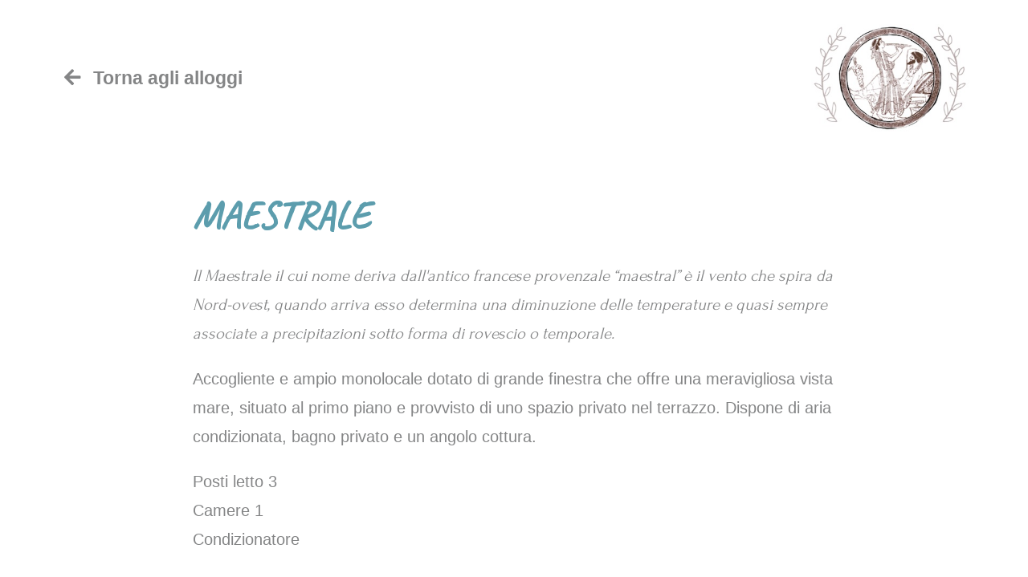

--- FILE ---
content_type: text/html; charset=UTF-8
request_url: https://fraula.com/casa-vacanze-sul-mare-salento/maestrale.html
body_size: 1130
content:
<!DOCTYPE html>
<html lang="en">

<head>
    <meta charset="UTF-8">
    <meta name="viewport" content="width=device-width, initial-scale=1.0">
    <title>La dimora di Ulisse</title>
    <link rel="icon" type="image/x-icon" href="favicon_io/favicon.ico">

    <link href="https://fonts.googleapis.com/css2?family=Caveat&family=Forum&display=swap" rel="stylesheet">

    <link rel="stylesheet" href="../fontawesome/css/all.min.css"> <!-- https://fontawesome.com/ -->
    <link rel="stylesheet" href="../css/templatemo-ocean-vibes.css">
    <link rel="stylesheet" href="../css/single-room.css">

</head>

<body>
    <header class="tm-site-header">
        <h3 class="tm-mt-0 tm-mb-0">
            <a class='tm-close-popup' href='/appartamenti'>
                <i class="fas fa-arrow-left"></i>
                Torna agli alloggi
            </a>
        </h3>
        <img src="../img/logo.png" alt="Image" class="tm-logo-img">
    </header>



    <section class="content">

        <h2 class="tm-color-primary tm-page-title">MAESTRALE</h2>
        <p>
            <em>
                Il Maestrale il cui nome deriva dall'antico francese provenzale “maestral” è il vento che spira da Nord-ovest, quando arriva esso determina una diminuzione delle temperature e quasi sempre associate a precipitazioni sotto forma di rovescio o temporale.

            </em>

        </p>
        <p>
            Accogliente e ampio monolocale dotato di grande finestra che offre una meravigliosa vista mare, situato al primo piano e provvisto di uno spazio privato nel terrazzo. Dispone di aria condizionata, bagno privato e un angolo cottura.
        </p>

        <p>
            Posti letto 3<br />
            Camere 1<br />
            Condizionatore
        </p>

    </section>
   
    <section class="gallery">
        <div class="gallery__item">
            <input type="radio" id="img-1" checked name="gallery" class="gallery__selector" />
            <img class="gallery__img" src="../img/maestrale/foto1.jpg" alt="" />
            <label for="img-1" class="gallery__thumb"><img src="../img/maestrale/foto1-small.jpg" alt="" /></label>
        </div>
        <div class="gallery__item">
            <input type="radio" id="img-2" name="gallery" class="gallery__selector" />
            <img class="gallery__img" src="../img/maestrale/foto2.jpg" alt="" />
            <label for="img-2" class="gallery__thumb"><img src="../img/maestrale/foto2-small.jpg" alt="" /></label>
        </div>
        <div class="gallery__item">
            <input type="radio" id="img-3" name="gallery" class="gallery__selector" />
            <img class="gallery__img" src="../img/maestrale/foto3.jpg" alt="" />
            <label for="img-3" class="gallery__thumb"><img src="../img/maestrale/foto3-small.jpg" alt="" /></label>
        </div>
        <div class="gallery__item">
            <input type="radio" id="img-4" name="gallery" class="gallery__selector" />
            <img class="gallery__img" src="../img/maestrale/foto4.jpg" alt="" />
            <label for="img-4" class="gallery__thumb"><img src="../img/maestrale/foto4-small.jpg" alt="" /></label>
        </div>
    </section>
    <section class="content">

        <h2 class="tm-page-title">Servizi</h2>


        <div class="room_facilitys_list">
            <div class="all_facility_list">
                <div class="col-sm-4 nopadding">
                    <ul class="list-unstyled">
                        <li><i class="fas fa-check"></i>Parcheggio privato</li>
                        <li><i class="fas fa-check"></i>Spazio esterno esclusivo</li>
                        <li><i class="fas fa-check"></i>Giardino relax </li>
                        <li><i class="fas fa-check"></i>Zona barbecue</li>
                        <li><i class="fas fa-check"></i>Free Wi-Fi</li>
                    </ul>
                </div>
                <div class="col-sm-4 nopadding">
                    <ul class="list-unstyled">
                        <li><i class="fas fa-check"></i>Biancheria</li>
                        <li><i class="fas fa-check"></i>Stoviglie</li>
                        <li><i class="fas fa-check"></i>Macchina con cialde</li>
                        <li><i class="fas fa-check"></i>Caffè di benvenuto</li>

                    </ul>
                </div>
                <div class="col-sm-4 nopadding_left">
                    <ul class="list-unstyled">
                        <li class="no"><i class="fas fa-times"></i>Lavatrice</li>
                        <li><i class="fas fa-check"></i>Set cortesia</li>
                        <li><i class="fas fa-check"></i>Asciugacapelli</li>
                        <li><i class="fas fa-check"></i>Frigorifero</li>
                    </ul>
                </div>
            </div>
        </div>
    </section>

    <section class="content">
        <a class='tm-close-popup' href='/casa-vacanze-sul-mare-salento/levante'>
            Levante
            <i class="fas fa-arrow-right"></i>
        </a>
        </section>

</body>

--- FILE ---
content_type: text/css; charset=UTF-8
request_url: https://fraula.com/css/templatemo-ocean-vibes.css
body_size: 1549
content:
/*

TemplateMo 554 Ocean Vibes

https://templatemo.com/tm-554-ocean-vibes

*/

html {
    overflow-x: hidden;
}

body {
    font-family:  "Source Sans Pro", sans-serif;
    font-size: 20px;
    line-height: 1.8em;
    overflow-x: hidden;
}

p,
span,
em,
a,
address {
    color: #848586;
}
h2,
p {
    margin-top: 0;
}

a:hover,
a.active {
    color: #5c9dad;
}

.tm-btn {
    padding: 10px 40px;
    color: white;
    background-color: #5c9dad;
    display: inline-block;
    border: none;
    cursor: pointer;
    font-size: 1.2rem;
    transition: all 0.3s ease;
}

button.tm-btn {
    padding: 15px 40px;
}

.tm-btn:hover {
    color: white;
    background-color: #49b4e9;
}

h1 {
    font-size: 4rem;
}
em {
    display: block;
    font-family: 'Forum';
    font-size: 1.3rem;
}
div {
    box-sizing: border-box;
}
.tm-mt-35 {
    margin-top: 35px;
}
.tm-mb-0 {
    margin-bottom: 0;
}
.tm-mb-15 {
    margin-bottom: 15px;
}
.tm-mb-30 {
    margin-bottom: 30px;
}
.tm-mb-40 {
    margin-bottom: 40px;
}
.tm-mb-50 {
    margin-bottom: 50px;
}
.tm-mb-80 {
    margin-bottom: 80px;
}
.tm-text-center {
    text-align: center;
}
.tm-text-right {
    text-align: right;
}
.tm-color-primary {
    color: #5c9dad;
}
.tm-color-gray {
    color: #666768;
}
.tm-color-gray-2 {
    color: #98999a;
}
.tm-color-light-gray {
    color: #9e9fa0;
}
.tm-bg-white {
    background-color: #fff;
}
.tm-bg-gray {
    background-color: #f1f2f3;
}
blockquote {
    margin: 0 0 30px 10px;
}
img {
    max-width: 100%;
}
.tm-page-title {
    font-size: 3rem;
    font-family: 'Caveat';
}

body,
ul {
    margin: 0;
    padding: 0;
}

a {
    text-decoration: none;
    transition: all 0.3s ease;
}

.tm-mt-0 {
    margin-top: 0;
}

.tm-site-header {
    padding: 30px 70px 30px;
    display: flex;
    justify-content: space-between;
    align-items: center;
    font-family: 'Caveat';

}

.tm-tagline {
    font-size: 1.5rem;
    margin-left: 5rem;
    margin-top: 1.25rem;
    font-family: 'Forum';

}

.tm-container {
    max-width: 1254px;
    padding-left: 15px;
    padding-right: 15px;
    margin: 65px auto 65px;
}

.tm-footer {
    display: flex;
    justify-content: center;
    padding: 25px;
    font-size: 0.9em;
}

.tm-close-popup {
    text-align: right;
    display: block;
}

.tm-close-popup i {
    margin-left: 10px;
    margin-right: 10px;
}

.tm-row {
    display: flex;
}

.tm-col-6 {
    flex: 0 0 50%;
}

.tm-intro-pad {
    padding: 40px 55px 50px;
}

.tm-intro-col-l {
    margin-right: 40px;
}



/* 



button.mfp-arrow {
    display: none;
}

/* Top */
.tm-logo-img {
    max-width: 200px;
    max-height: 300px;
}

/* Intro */
.tm-intro-img {
    max-width: 300px;
    max-height: 600px;
}

/* About */
.mapouter {
    position: relative;
    height: 250px;
    width: 100%;
}

.gmap_canvas {
    overflow: hidden;
    background: none !important;
    height: 250px;
    width: 100%;
}
.tm-contact-row {
    max-width: 1045px;
}
.tm-about-col {
    margin-left: 40px;
    margin-right: 40px;
    max-width: 500px;
}

/* LA dimora */
.dimora {
    padding: 5rem 3rem 0;

}

.tm-col-dimora-1 {
    padding-right: 5rem;
}

.dimora2 .tm-col-6 {
    padding: 0 3rem;
}

.dimora2 .p1 {
    padding-bottom: 1rem;
}

.dimora2 .p2 {
    padding-top: 1rem;
}

/* La casa */
.parallax {
    /* The image used */
    background-image: url("../img/casa.png");

    /* Set a specific height */
    min-height: 500px;
    perspective: 2px;
    /* Create the parallax scrolling effect */
    background-attachment: fixed;
    /* background-attachment: scroll; */

    background-position: center;
    background-repeat: no-repeat;
    background-size: cover;
}

/* Stanza */
.container-stanza {
    text-align: center;
    padding: 0 3rem;
}

.stanza {
    padding: 1rem 0.5rem;
    width: 100%;
    height: auto;
    vertical-align: middle;
}

/* .stanza1 {
    flex: 0.8468;
}
.stanza2 {
    flex: 1.3333;
}
.stanza3 {
    flex: 0.7505;
} */



/* Contact */
#contact {
    padding-bottom: 65px;
}
.tm-contact-col {
    flex: 0 0 50%;
    padding-left: 40px;
}

.tm-contact-col-r {
    padding-left: 0;
    padding-right: 30px;
}

.tm-contact-form {
    max-width: 350px;
    margin-left: 40px;
    margin-right: 40px;
}

.form-control {
    font-family: "Source Sans Pro", sans-serif;
    font-size: 1.2rem;
    border: 1px solid #d5d6d7;
    box-sizing: border-box;
    padding: 15px;
    width: 100%;
}

.form-group {
    margin-bottom: 25px;
}

select:not([multiple]) {
    -webkit-appearance: none;
    -moz-appearance: none;
    background-position: right 15px center;
    background-repeat: no-repeat;
    background-image: url(../img/select-arrow.png);
    padding: 14px 20px;
    padding-right: 20px;
    color: #666;
}

.tm-contact-links li {
    list-style: none;
    margin-bottom: 10px;
}

.tm-contact-link-icon {
    margin-right: 15px;
}

address {
    font-style: normal;
}

@media (max-width: 850px) {
    .tm-contact-row {
        flex-direction: column;
    }

    .tm-contact-col {
        flex: 0 0 100%;
        max-width: 100%;
        padding-left: 30px;
        padding-right: 30px;
    }

    .tm-contact-form {
        max-width: 100%;
        margin-left: 0;
        margin-right: 0;
        margin-bottom: 50px;
    }
}

@media (max-width: 700px) {
    .tm-about-row {
        flex-direction: column;
    }
    .tm-about-col {
        flex: 0 0 100%;
    }
}

@media (max-width: 1264px) {
    .tm-main-nav ul {
        max-width: 976px;
    }
}

@media (max-width: 1020px) {
    .tm-main-nav ul {
        max-width: 732px;
    }
}

@media (max-width: 776px) {
    .tm-main-nav ul {
        max-width: 488px;
    }
}

@media (max-width: 532px) {
    .tm-main-nav ul {
        max-width: 244px;
    }
}

@media (max-width: 992px) {
    .tm-testimonial-row {
        flex-wrap: wrap;
    }
    .tm-testimonial-col {
        flex: 100%;
        margin-bottom: 50px;
    }

    .tm-testimonial-col:last-child {
        margin-bottom: 0;
    }

    .tm-testimonial-col-2 {
        flex: 50%;
    }
}

@media (max-width: 635px) {
    .tm-testimonial-col-2 {
        flex: 100%;
    }
}

@media (max-width: 902px) {
    .tm-gallery {
        flex: 0 0 50%;
    }
    .tm-gallery-right {
        flex: 0 0 38%;
    }
}

@media (max-width: 805px) {
    .tm-gallery-row {
        flex-direction: column-reverse;
    }
    .tm-gallery {
        flex: 0 0 100%;
    }
    .tm-gallery-right {
        flex: 0 0 100%;
        margin-left: 20px;
        margin-right: 20px;
    }

    .tm-gallery-right-inner {
        display: flex;
        flex-direction: column-reverse;
    }

    .tm-gallery-links {
        display: flex;
        flex-wrap: wrap;
        margin-top: 20px;
        margin-bottom: 0;
        margin-left: 0;
    }

    .tm-gallery-links li {
        margin-right: 20px;
    }
}

@media (max-width: 850px) {
    .tm-content-row {
        flex-direction: column;
    }

    .tm-intro-col-l {
        margin-right: 0;
    }
}

@media (max-width: 650px) {
    .tm-intro-row {
        flex-direction: column;
        padding: 0;
    }

    .tm-intro-img {
        max-width: 100%;
        max-height: none;
    }
}

@media (max-width: 540px) {
    .testimonial-banner {
        height: 900px;
    }
    .tm-footer {
        flex-direction: column;
        align-items: center;
    }
}

@media (max-width: 558px) {
    .tm-site-header {
        padding-left: 30px;
        padding-right: 30px;
        flex-direction: column;
    }

    .tm-tagline {
        margin-left: 30px;
    }
}


--- FILE ---
content_type: text/css; charset=UTF-8
request_url: https://fraula.com/css/single-room.css
body_size: 142
content:
* {
    box-sizing: border-box;
}
.tm-site-header {
    font-family: "Source Sans Pro", sans-serif;
 }
 

img {
    max-width: 100%;
    vertical-align: top;

    /* padding: 1rem 0.5rem; */
    width: 100%;
    height: auto;
    vertical-align: middle;
}

.gallery {
    display: flex;
    margin: 10px auto;
    max-width: 800px;
    position: relative;
    padding-top: 75%;
}
@media screen and (min-width: 600px) {
    .gallery {
        padding-top: 600px;
    }
}

.gallery__img {
    position: absolute;
    top: 0;
    left: 0;
    opacity: 0;
    transition: opacity 0.3s ease-in-out;
}
.gallery__thumb {
    padding-top: 6px;
    margin: 6px;
    display: block;
}
.gallery__selector {
    position: absolute;
    opacity: 0;
    visibility: hidden;
}
.gallery__selector:checked + .gallery__img {
    opacity: 1;
}
.gallery__selector:checked ~ .gallery__thumb > img {
    box-shadow: 0 0 0 3px #0be2f6;
}

.content {
    margin: 3.5rem auto;
    max-width: 800px;
}
.content.back {
    margin: 1rem auto;
    max-width: 800px;
}
.all_facility_list {
    display: flex;
    justify-content: space-between;
}
.col-sm-4 {
    color: #848586;
    /* width: 33%; */
}

li {
    list-style: none;
}
li i {
    padding-right: 0.5rem;
}

.fa-times {
    margin-right: 0.3rem;
}

.fa-check {
    color: #5c9dad;
}


@media (max-width: 700px) {
    .all_facility_list {
        flex-direction: column;
    }

}
